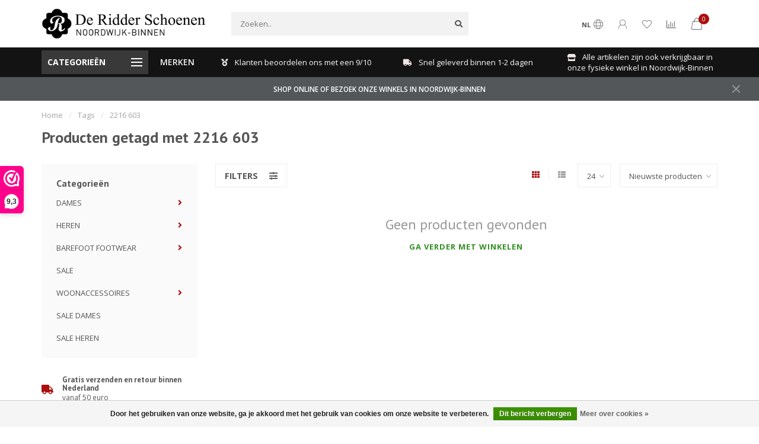

--- FILE ---
content_type: text/html;charset=utf-8
request_url: https://www.dr-schoenen.nl/tags/2216-603/
body_size: 12521
content:
<!DOCTYPE html>
<html lang="nl">
  <head>
    
    <!--
        
        Theme Nova | v1.5.3.06122201_1_1
        Theme designed and created by Dyvelopment - We are true e-commerce heroes!
        
        For custom Lightspeed eCom work like custom design or development,
        please contact us at www.dyvelopment.com

          _____                  _                                  _   
         |  __ \                | |                                | |  
         | |  | |_   ___   _____| | ___  _ __  _ __ ___   ___ _ __ | |_ 
         | |  | | | | \ \ / / _ \ |/ _ \| '_ \| '_ ` _ \ / _ \ '_ \| __|
         | |__| | |_| |\ V /  __/ | (_) | |_) | | | | | |  __/ | | | |_ 
         |_____/ \__, | \_/ \___|_|\___/| .__/|_| |_| |_|\___|_| |_|\__|
                  __/ |                 | |                             
                 |___/                  |_|                             
    -->
    
    <meta charset="utf-8"/>
<!-- [START] 'blocks/head.rain' -->
<!--

  (c) 2008-2026 Lightspeed Netherlands B.V.
  http://www.lightspeedhq.com
  Generated: 15-01-2026 @ 14:20:45

-->
<link rel="canonical" href="https://www.dr-schoenen.nl/tags/2216-603/"/>
<link rel="alternate" href="https://www.dr-schoenen.nl/index.rss" type="application/rss+xml" title="Nieuwe producten"/>
<link href="https://cdn.webshopapp.com/assets/cookielaw.css?2025-02-20" rel="stylesheet" type="text/css"/>
<meta name="robots" content="noodp,noydir"/>
<meta name="google-site-verification" content="x-4c1ohRJP6612kydCwXJvHv2lQtvrzONrnTAJ6WrFA"/>
<meta property="og:url" content="https://www.dr-schoenen.nl/tags/2216-603/?source=facebook"/>
<meta property="og:site_name" content="De Ridder schoenen"/>
<meta property="og:title" content="2216 603"/>
<meta property="og:description" content="De Ridder Schoenen is een unieke schoenwinkel, met een zeer uitbreid aanbod damesschoenen, herenschoenen en kinderschoenen van verschillende topmerken in het mi"/>
<script src="https://www.googletagmanager.com/gtag/js?id=AW-951684811"></script>
<script>
 window.dataLayer = window.dataLayer || [];
    function gtag(){dataLayer.push(arguments);}
    gtag('js', new Date());

    gtag('config', 'AW-951684811');
</script>
<script>
(function() {
                      var script = document.createElement('script');
                      script.async = true;
                      script.type = 'text/javascript';
                      script.src = 'https://s.kk-resources.com/leadtag.js';
                      document.head.appendChild(script);
                })();
</script>
<script>
597133615757911
</script>
<!--[if lt IE 9]>
<script src="https://cdn.webshopapp.com/assets/html5shiv.js?2025-02-20"></script>
<![endif]-->
<!-- [END] 'blocks/head.rain' -->
    
        	  	              	    	    	    	    	    	         
        <title>2216 603 - De Ridder schoenen</title>
    
    <meta name="description" content="De Ridder Schoenen is een unieke schoenwinkel, met een zeer uitbreid aanbod damesschoenen, herenschoenen en kinderschoenen van verschillende topmerken in het mi" />
    <meta name="keywords" content="2216, 603, schoenenwinkel, helena hart, rinascimento, zizo fashion, maicazz, kinderschoenen, kinderschoenenspeciaalzaak, pinocchio, hip kinderschoenen, red-rag kinderschoenen, shoesme kinderschoenen, para-mi broeken, rinascimento jurk, de ridder noor" />
    
        
    <meta http-equiv="X-UA-Compatible" content="IE=edge">
    <meta name="viewport" content="width=device-width, initial-scale=1.0, maximum-scale=1.0, user-scalable=0">
    <meta name="apple-mobile-web-app-capable" content="yes">
    <meta name="apple-mobile-web-app-status-bar-style" content="black">
    
        	        
		<link rel="preconnect" href="https://cdn.webshopapp.com/">
		<link rel="preconnect" href="https://assets.webshopapp.com">	
    		<link rel="preconnect" href="https://fonts.googleapis.com">
		<link rel="preconnect" href="https://fonts.gstatic.com" crossorigin>
		<link rel="dns-prefetch" href="https://fonts.googleapis.com">
		<link rel="dns-prefetch" href="https://fonts.gstatic.com" crossorigin>
    		<link rel="dns-prefetch" href="https://cdn.webshopapp.com/">
		<link rel="dns-prefetch" href="https://assets.webshopapp.com">	

    <link rel="shortcut icon" href="https://cdn.webshopapp.com/shops/265487/themes/183821/assets/favicon.ico?20250327194154" type="image/x-icon" />
    <script src="https://cdn.webshopapp.com/shops/265487/themes/183821/assets/jquery-1-12-4-min.js?20250327194154"></script>
    
    <script>!navigator.userAgent.match('MSIE 10.0;') || document.write('<script src="https://cdn.webshopapp.com/shops/265487/themes/183821/assets/proto-polyfill.js?20250327194154">\x3C/script>')</script>
    <script>if(navigator.userAgent.indexOf("MSIE ") > -1 || navigator.userAgent.indexOf("Trident/") > -1) { document.write('<script src="https://cdn.webshopapp.com/shops/265487/themes/183821/assets/intersection-observer-polyfill.js?20250327194154">\x3C/script>') }</script>
    
        <link href="//fonts.googleapis.com/css?family=Open%20Sans:400,300,600,700|PT%20Sans:300,400,600,700&amp;display=swap" rel="preload" as="style">
    <link href="//fonts.googleapis.com/css?family=Open%20Sans:400,300,600,700|PT%20Sans:300,400,600,700&amp;display=swap" rel="stylesheet">
        
    <link rel="preload" href="https://cdn.webshopapp.com/shops/265487/themes/183821/assets/fontawesome-5-min.css?20250327194154" as="style">
    <link rel="stylesheet" href="https://cdn.webshopapp.com/shops/265487/themes/183821/assets/fontawesome-5-min.css?20250327194154">
    
    <link rel="preload" href="https://cdn.webshopapp.com/shops/265487/themes/183821/assets/bootstrap-min.css?20250327194154" as="style">
    <link rel="stylesheet" href="https://cdn.webshopapp.com/shops/265487/themes/183821/assets/bootstrap-min.css?20250327194154">
    
    <link rel="preload" as="script" href="https://cdn.webshopapp.com/assets/gui.js?2025-02-20">
    <script src="https://cdn.webshopapp.com/assets/gui.js?2025-02-20"></script>
    
    <link rel="preload" as="script" href="https://cdn.webshopapp.com/assets/gui-responsive-2-0.js?2025-02-20">
    <script src="https://cdn.webshopapp.com/assets/gui-responsive-2-0.js?2025-02-20"></script>
    
        
    <link rel="preload" href="https://cdn.webshopapp.com/shops/265487/themes/183821/assets/style.css?20250327194154" as="style">
    <link rel="stylesheet" href="https://cdn.webshopapp.com/shops/265487/themes/183821/assets/style.css?20250327194154" />
    
    <!-- User defined styles -->
    <link rel="preload" href="https://cdn.webshopapp.com/shops/265487/themes/183821/assets/settings.css?20250327194154" as="style">
    <link rel="preload" href="https://cdn.webshopapp.com/shops/265487/themes/183821/assets/custom.css?20250327194154" as="style">
    <link rel="stylesheet" href="https://cdn.webshopapp.com/shops/265487/themes/183821/assets/settings.css?20250327194154" />
    <link rel="stylesheet" href="https://cdn.webshopapp.com/shops/265487/themes/183821/assets/custom.css?20250327194154" />
    
    <script>
   var productStorage = {};
   var theme = {};

  </script>    
    <link type="preload" src="https://cdn.webshopapp.com/shops/265487/themes/183821/assets/countdown-min.js?20250327194154" as="script">
    <link type="preload" src="https://cdn.webshopapp.com/shops/265487/themes/183821/assets/swiper-4-min.js?20250327194154" as="script">
    <link type="preload" src="https://cdn.webshopapp.com/shops/265487/themes/183821/assets/swiper-453.js?20250327194154" as="script">
    <link type="preload" src="https://cdn.webshopapp.com/shops/265487/themes/183821/assets/global.js?20250327194154" as="script">
    
            
      </head>
  <body class="layout-custom">
    <div class="body-content"><div class="overlay"><i class="fa fa-times"></i></div><header><div id="header-holder"><div class="container"><div id="header-content"><div class="header-left"><div class="categories-button small scroll scroll-nav hidden-sm hidden-xs hidden-xxs"><div class="nav-icon"><div class="bar1"></div><div class="bar3"></div><span>Menu</span></div></div><div id="mobilenav" class="categories-button small mobile visible-sm visible-xs visible-xxs"><div class="nav-icon"><div class="bar1"></div><div class="bar3"></div></div><span>Menu</span></div><span id="mobilesearch" class="visible-xxs visible-xs visible-sm"><a href="https://www.dr-schoenen.nl/"><i class="fa fa-search" aria-hidden="true"></i></a></span><a href="https://www.dr-schoenen.nl/" class="logo hidden-sm hidden-xs hidden-xxs"><img class="logo" src="https://cdn.webshopapp.com/shops/265487/themes/183821/assets/logo.png?20250327194154" alt="Shop nu in onze geheel vernieuwde webshop"></a></div><div class="header-center"><div class="search hidden-sm hidden-xs hidden-xxs"><form action="https://www.dr-schoenen.nl/search/" class="searchform" method="get"><div class="search-holder"><input type="text" class="searchbox" name="q" placeholder="Zoeken.." autocomplete="off"><i class="fa fa-search" aria-hidden="true"></i><i class="fa fa-times clearsearch" aria-hidden="true"></i></div></form><div class="searchcontent hidden-xs hidden-xxs"><div class="searchresults"></div><div class="more"><a href="#" class="search-viewall">Bekijk alle resultaten <span>(0)</span></a></div><div class="noresults">Geen producten gevonden</div></div></div><a href="https://www.dr-schoenen.nl/"><img class="logo hidden-lg hidden-md" src="https://cdn.webshopapp.com/shops/265487/themes/183821/assets/logo.png?20250327194154" alt="Shop nu in onze geheel vernieuwde webshop"></a></div><div class="header-right text-right"><div class="user-actions hidden-sm hidden-xs hidden-xxs"><a href="#" class="header-link" data-fancy="fancy-locale-holder" data-fancy-type="flyout" data-tooltip title="Taal & Valuta" data-placement="bottom"><span class="current-lang">NL</span><i class="nova-icon nova-icon-globe"></i></a><a href="https://www.dr-schoenen.nl/account/" class="account header-link" data-fancy="fancy-account-holder" data-tooltip title="Mijn account" data-placement="bottom"><!-- <img src="https://cdn.webshopapp.com/shops/265487/themes/183821/assets/icon-user.svg?20250327194154" alt="My account" class="icon"> --><i class="nova-icon nova-icon-user"></i></a><a href="https://www.dr-schoenen.nl/account/wishlist/" class="header-link" data-tooltip title="Verlanglijst" data-placement="bottom" data-fancy="fancy-account-holder"><i class="nova-icon nova-icon-heart"></i></a><a href="" class="header-link compare" data-fancy="fancy-compare-holder" data-fancy-type="flyout" data-tooltip title="Vergelijk" data-placement="bottom"><i class="nova-icon nova-icon-chart"></i></a><div class="fancy-box flyout fancy-compare-holder"><div class="fancy-compare"><div class="row"><div class="col-md-12"><h4>Vergelijk producten</h4></div><div class="col-md-12"><p>U heeft nog geen producten toegevoegd.</p></div></div></div></div><div class="fancy-box flyout fancy-locale-holder"><div class="fancy-locale"><div class=""><label for="">Kies uw taal</label><div class="flex-container middle"><div class="flex-col"><span class="flags nl"></span></div><div class="flex-col flex-grow-1"><select id="" class="fancy-select" onchange="document.location=this.options[this.selectedIndex].getAttribute('data-url')"><option lang="nl" title="Nederlands" data-url="https://www.dr-schoenen.nl/go/category/" selected="selected">Nederlands</option></select></div></div></div><div class="margin-top-half"><label for="">Kies uw valuta</label><div class="flex-container middle"><div class="flex-col"><span><strong>€</strong></span></div><div class="flex-col flex-grow-1"><select id="" class="fancy-select" onchange="document.location=this.options[this.selectedIndex].getAttribute('data-url')"><option data-url="https://www.dr-schoenen.nl/session/currency/eur/" selected="selected">EUR</option></select></div></div></div></div></div></div><a href="https://www.dr-schoenen.nl/cart/" class="cart header-link" data-fancy="fancy-cart-holder"><div class="cart-icon"><i class="nova-icon nova-icon-shopping-bag"></i><span id="qty" class="highlight-bg cart-total-qty shopping-bag">0</span></div></a></div></div></div></div><div class="cf"></div><div class="subheader-holder"><div class="container"><div class="subheader"><nav class="subheader-nav hidden-sm hidden-xs hidden-xxs"><div class="categories-button main">
          Categorieën
          <div class="nav-icon"><div class="bar1"></div><div class="bar2"></div><div class="bar3"></div></div></div><div class="nav-main-holder"><ul class="nav-main"><li class="nav-main-item"><a href="https://www.dr-schoenen.nl/dames/" class="nav-main-item-name has-subs"><img src="https://cdn.webshopapp.com/shops/265487/files/345842093/35x35x1/image.jpg">
                                            DAMES
            </a><ul class="nav-main-sub fixed-width level-1"><li class="nav-main-item category-title"><h5>DAMES</h5></li><li class="nav-main-item"><a href="https://www.dr-schoenen.nl/dames/dames-schoenen/" class="nav-sub-item-name has-subs">
              			DAMES SCHOENEN
            			</a><ul class="nav-main-sub fixed-width level-2"><li class="nav-main-item category-title"><h5>DAMES SCHOENEN</h5></li><li class="nav-main-item"><a href="https://www.dr-schoenen.nl/dames/dames-schoenen/lange-laarzen/" class="nav-sub-item-name">
                        lange laarzen
                      </a></li><li class="nav-main-item"><a href="https://www.dr-schoenen.nl/dames/dames-schoenen/korte-laarzen/" class="nav-sub-item-name">
                        korte laarzen
                      </a></li><li class="nav-main-item"><a href="https://www.dr-schoenen.nl/dames/dames-schoenen/sneakers/" class="nav-sub-item-name">
                        sneakers
                      </a></li><li class="nav-main-item"><a href="https://www.dr-schoenen.nl/dames/dames-schoenen/sandalen/" class="nav-sub-item-name">
                        sandalen
                      </a></li><li class="nav-main-item"><a href="https://www.dr-schoenen.nl/dames/dames-schoenen/slippers/" class="nav-sub-item-name">
                        slippers
                      </a></li><li class="nav-main-item"><a href="https://www.dr-schoenen.nl/dames/dames-schoenen/pumps/" class="nav-sub-item-name">
                        pumps
                      </a></li><li class="nav-main-item"><a href="https://www.dr-schoenen.nl/dames/dames-schoenen/instappers/" class="nav-sub-item-name">
                        instappers
                      </a></li><li class="nav-main-item"><a href="https://www.dr-schoenen.nl/dames/dames-schoenen/veterlaars/" class="nav-sub-item-name">
                        veterlaars
                      </a></li><li class="nav-main-item"><a href="https://www.dr-schoenen.nl/dames/dames-schoenen/pantoffels/" class="nav-sub-item-name">
                        pantoffels
                      </a></li><li class="nav-main-item"><a href="https://www.dr-schoenen.nl/dames/dames-schoenen/half-hoge-veterschoen/" class="nav-sub-item-name">
                        half hoge veterschoen
                      </a></li><li class="nav-main-item"><a href="https://www.dr-schoenen.nl/dames/dames-schoenen/lage-veterschoen/" class="nav-sub-item-name">
                        lage veterschoen
                      </a></li><li class="nav-main-item"><a href="https://www.dr-schoenen.nl/dames/dames-schoenen/lage-klittebandschoen/" class="nav-sub-item-name">
                        Lage klittebandschoen
                      </a></li></ul></li><li class="nav-main-item"><a href="https://www.dr-schoenen.nl/dames/dames-kleding/" class="nav-sub-item-name has-subs">
              			DAMES KLEDING
            			</a><ul class="nav-main-sub fixed-width level-2"><li class="nav-main-item category-title"><h5>DAMES KLEDING</h5></li><li class="nav-main-item"><a href="https://www.dr-schoenen.nl/dames/dames-kleding/broeken/" class="nav-sub-item-name">
                        broeken
                      </a></li><li class="nav-main-item"><a href="https://www.dr-schoenen.nl/dames/dames-kleding/jassen/" class="nav-sub-item-name">
                        jassen
                      </a></li><li class="nav-main-item"><a href="https://www.dr-schoenen.nl/dames/dames-kleding/blouses-en-tunieken/" class="nav-sub-item-name">
                        blouses en tunieken
                      </a></li><li class="nav-main-item"><a href="https://www.dr-schoenen.nl/dames/dames-kleding/jurken/" class="nav-sub-item-name">
                        jurken
                      </a></li><li class="nav-main-item"><a href="https://www.dr-schoenen.nl/dames/dames-kleding/blazers/" class="nav-sub-item-name">
                        blazers
                      </a></li><li class="nav-main-item"><a href="https://www.dr-schoenen.nl/dames/dames-kleding/tops-en-shirts/" class="nav-sub-item-name">
                        tops en shirts
                      </a></li><li class="nav-main-item"><a href="https://www.dr-schoenen.nl/dames/dames-kleding/rokken/" class="nav-sub-item-name">
                        rokken
                      </a></li><li class="nav-main-item"><a href="https://www.dr-schoenen.nl/dames/dames-kleding/jumpsuits/" class="nav-sub-item-name">
                        jumpsuits
                      </a></li><li class="nav-main-item"><a href="https://www.dr-schoenen.nl/dames/dames-kleding/vesten/" class="nav-sub-item-name">
                        vesten
                      </a></li><li class="nav-main-item"><a href="https://www.dr-schoenen.nl/dames/dames-kleding/truien/" class="nav-sub-item-name">
                        truien
                      </a></li></ul></li></ul></li><li class="nav-main-item"><a href="https://www.dr-schoenen.nl/heren/" class="nav-main-item-name has-subs"><img src="https://cdn.webshopapp.com/shops/265487/files/345842240/35x35x1/image.jpg">
                                            HEREN
            </a><ul class="nav-main-sub fixed-width level-1"><li class="nav-main-item category-title"><h5>HEREN</h5></li><li class="nav-main-item"><a href="https://www.dr-schoenen.nl/heren/heren-kleding/" class="nav-sub-item-name has-subs">
              			HEREN KLEDING
            			</a><ul class="nav-main-sub fixed-width level-2"><li class="nav-main-item category-title"><h5>HEREN KLEDING</h5></li><li class="nav-main-item"><a href="https://www.dr-schoenen.nl/heren/heren-kleding/broeken/" class="nav-sub-item-name">
                        Broeken
                      </a></li><li class="nav-main-item"><a href="https://www.dr-schoenen.nl/heren/heren-kleding/t-shirts/" class="nav-sub-item-name">
                        T-shirts
                      </a></li><li class="nav-main-item"><a href="https://www.dr-schoenen.nl/heren/heren-kleding/overhemden/" class="nav-sub-item-name">
                        Overhemden
                      </a></li><li class="nav-main-item"><a href="https://www.dr-schoenen.nl/heren/heren-kleding/truien-vesten/" class="nav-sub-item-name">
                        Truien &amp; Vesten
                      </a></li><li class="nav-main-item"><a href="https://www.dr-schoenen.nl/heren/heren-kleding/korte-broeken/" class="nav-sub-item-name">
                        korte Broeken
                      </a></li><li class="nav-main-item"><a href="https://www.dr-schoenen.nl/heren/heren-kleding/jassen/" class="nav-sub-item-name">
                        Jassen
                      </a></li><li class="nav-main-item"><a href="https://www.dr-schoenen.nl/heren/heren-kleding/accessoires/" class="nav-sub-item-name">
                        Accessoires
                      </a></li></ul></li><li class="nav-main-item"><a href="https://www.dr-schoenen.nl/heren/heren-schoenen/" class="nav-sub-item-name has-subs">
              			HEREN SCHOENEN
            			</a><ul class="nav-main-sub fixed-width level-2"><li class="nav-main-item category-title"><h5>HEREN SCHOENEN</h5></li><li class="nav-main-item"><a href="https://www.dr-schoenen.nl/heren/heren-schoenen/nette-schoenen/" class="nav-sub-item-name">
                        nette schoenen
                      </a></li><li class="nav-main-item"><a href="https://www.dr-schoenen.nl/heren/heren-schoenen/instappers/" class="nav-sub-item-name">
                        instappers
                      </a></li><li class="nav-main-item"><a href="https://www.dr-schoenen.nl/heren/heren-schoenen/pantoffels/" class="nav-sub-item-name">
                        pantoffels
                      </a></li><li class="nav-main-item"><a href="https://www.dr-schoenen.nl/heren/heren-schoenen/slippers/" class="nav-sub-item-name">
                        slippers
                      </a></li><li class="nav-main-item"><a href="https://www.dr-schoenen.nl/heren/heren-schoenen/sandalen/" class="nav-sub-item-name">
                        sandalen
                      </a></li><li class="nav-main-item"><a href="https://www.dr-schoenen.nl/heren/heren-schoenen/sneakers/" class="nav-sub-item-name">
                        sneakers
                      </a></li><li class="nav-main-item"><a href="https://www.dr-schoenen.nl/heren/heren-schoenen/werkschoenen/" class="nav-sub-item-name">
                        werkschoenen
                      </a><ul class="nav-main-sub fixed-width level-3"><li class="nav-main-item category-title"><h5>werkschoenen</h5></li><li class="nav-main-item"><a href="https://www.dr-schoenen.nl/heren/heren-schoenen/werkschoenen/wandelschoen/" class="nav-sub-item-name">
                            Wandelschoen
                          </a></li></ul></li><li class="nav-main-item"><a href="https://www.dr-schoenen.nl/heren/heren-schoenen/halfhoge-veterschoen/" class="nav-sub-item-name">
                        halfhoge veterschoen
                      </a></li><li class="nav-main-item"><a href="https://www.dr-schoenen.nl/heren/heren-schoenen/klittenband-schoen/" class="nav-sub-item-name">
                        klittenband schoen
                      </a></li><li class="nav-main-item"><a href="https://www.dr-schoenen.nl/heren/heren-schoenen/halfhoge-laars/" class="nav-sub-item-name">
                        Halfhoge laars
                      </a></li><li class="nav-main-item"><a href="https://www.dr-schoenen.nl/heren/heren-schoenen/veterschoen/" class="nav-sub-item-name">
                        veterschoen
                      </a></li></ul></li></ul></li><li class="nav-main-item"><a href="https://www.dr-schoenen.nl/barefoot-footwear/" class="nav-main-item-name has-subs"><img src="https://cdn.webshopapp.com/shops/265487/files/345802565/35x35x1/image.jpg">
                                            BAREFOOT FOOTWEAR
            </a><ul class="nav-main-sub fixed-width level-1"><li class="nav-main-item category-title"><h5>BAREFOOT FOOTWEAR</h5></li><li class="nav-main-item"><a href="https://www.dr-schoenen.nl/barefoot-footwear/dames/" class="nav-sub-item-name">
              			Dames
            			</a></li><li class="nav-main-item"><a href="https://www.dr-schoenen.nl/barefoot-footwear/heren/" class="nav-sub-item-name">
              			Heren
            			</a></li></ul></li><li class="nav-main-item"><a href="https://www.dr-schoenen.nl/sale/" class="nav-main-item-name"><img src="https://cdn.webshopapp.com/shops/265487/files/439946106/35x35x1/image.jpg">
                                            SALE
            </a></li><li class="nav-main-item"><a href="https://www.dr-schoenen.nl/woonaccessoires/" class="nav-main-item-name has-subs"><img src="https://cdn.webshopapp.com/shops/265487/files/440848658/35x35x1/image.jpg">
                                            WOONACCESSOIRES
            </a><ul class="nav-main-sub fixed-width level-1"><li class="nav-main-item category-title"><h5>WOONACCESSOIRES</h5></li><li class="nav-main-item"><a href="https://www.dr-schoenen.nl/woonaccessoires/vazen-en-potten/" class="nav-sub-item-name">
              			Vazen en potten
            			</a></li><li class="nav-main-item"><a href="https://www.dr-schoenen.nl/woonaccessoires/kaarsen/" class="nav-sub-item-name">
              			Kaarsen
            			</a></li><li class="nav-main-item"><a href="https://www.dr-schoenen.nl/woonaccessoires/lampen/" class="nav-sub-item-name">
              			Lampen
            			</a></li><li class="nav-main-item"><a href="https://www.dr-schoenen.nl/woonaccessoires/decoratie/" class="nav-sub-item-name">
              			Decoratie
            			</a></li><li class="nav-main-item"><a href="https://www.dr-schoenen.nl/woonaccessoires/beeldjes/" class="nav-sub-item-name">
              			Beeldjes
            			</a></li><li class="nav-main-item"><a href="https://www.dr-schoenen.nl/woonaccessoires/kaarsenstandaard-kandelaars/" class="nav-sub-item-name">
              			Kaarsenstandaard - Kandelaars
            			</a></li><li class="nav-main-item"><a href="https://www.dr-schoenen.nl/woonaccessoires/posters/" class="nav-sub-item-name">
              			Posters
            			</a></li><li class="nav-main-item"><a href="https://www.dr-schoenen.nl/woonaccessoires/fotolijsten/" class="nav-sub-item-name">
              			Fotolijsten
            			</a></li><li class="nav-main-item"><a href="https://www.dr-schoenen.nl/woonaccessoires/planten/" class="nav-sub-item-name">
              			Planten
            			</a></li></ul></li><li class="nav-main-item"><a href="https://www.dr-schoenen.nl/sale-dames/" class="nav-main-item-name"><img src="https://cdn.webshopapp.com/shops/265487/files/444122859/35x35x1/image.jpg">
                                            SALE DAMES
            </a></li><li class="nav-main-item"><a href="https://www.dr-schoenen.nl/sale-heren/" class="nav-main-item-name"><img src="https://cdn.webshopapp.com/shops/265487/files/444122869/35x35x1/image.jpg">
                                            SALE HEREN
            </a></li></ul></div></nav><div class="subheader-links hidden-sm hidden-xs hidden-xxs"><a href="https://www.dr-schoenen.nl/brands/" target="">MERKEN</a></div><div class="subheader-usps"><div class="usps-slider-holder" style="width:100%;"><div class="swiper-container usps-header with-header"><div class="swiper-wrapper"><div class="swiper-slide usp-block"><div><i class="fas fa-truck"></i> Gratis verzenden en retour binnen Nederland
          </div></div><div class="swiper-slide usp-block"><div><i class="fas fa-medal"></i> Klanten beoordelen ons met een 9/10
          </div></div><div class="swiper-slide usp-block"><div><i class="fas fa-truck"></i> Snel  geleverd binnen 1-2 dagen
          </div></div><div class="swiper-slide usp-block"><div><i class="fas fa-store"></i> Alle artikelen zijn ook verkrijgbaar in onze fysieke winkel in Noordwijk-Binnen
          </div></div></div></div></div></div></div></div></div><div class="subnav-dimmed"></div><div id="notification" >
  SHOP ONLINE OF BEZOEK ONZE WINKELS IN NOORDWIJK-BINNEN  <div class="x x-small" id="close-notification"></div></div></header><div class="breadcrumbs"><div class="container"><div class="row"><div class="col-md-12"><a href="https://www.dr-schoenen.nl/" title="Home">Home</a><span><span class="seperator">/</span><a href="https://www.dr-schoenen.nl/tags/"><span>Tags</span></a></span><span><span class="seperator">/</span><a href="https://www.dr-schoenen.nl/tags/2216-603/"><span>2216 603</span></a></span></div></div></div></div><div id="collection-container" class="container collection"><div class="row "><div class="col-md-12"><h1 class="page-title">Producten getagd met 2216 603</h1></div></div><div class="row"><div class="col-md-3 sidebar hidden-sm hidden-xs hidden-xxs"><div class="sidebar-cats rowmargin hidden-sm hidden-xs hidden-xxs "><h4>Categorieën</h4><ul class="sub0"><li><div class="main-cat"><a href="https://www.dr-schoenen.nl/dames/">DAMES</a><span class="open-sub"></span></div><ul class="sub1"><li class=""><div class="main-cat"><a href="https://www.dr-schoenen.nl/dames/dames-schoenen/">DAMES SCHOENEN <span class="count">(1496)</span></a><span class="open-sub"></span></div><ul class="sub2"><li><div class="main-cat"><a href="https://www.dr-schoenen.nl/dames/dames-schoenen/lange-laarzen/">lange laarzen</a></div></li><li><div class="main-cat"><a href="https://www.dr-schoenen.nl/dames/dames-schoenen/korte-laarzen/">korte laarzen</a></div></li><li><div class="main-cat"><a href="https://www.dr-schoenen.nl/dames/dames-schoenen/sneakers/">sneakers</a></div></li><li><div class="main-cat"><a href="https://www.dr-schoenen.nl/dames/dames-schoenen/sandalen/">sandalen</a></div></li><li><div class="main-cat"><a href="https://www.dr-schoenen.nl/dames/dames-schoenen/slippers/">slippers</a></div></li><li><div class="main-cat"><a href="https://www.dr-schoenen.nl/dames/dames-schoenen/pumps/">pumps</a></div></li><li><div class="main-cat"><a href="https://www.dr-schoenen.nl/dames/dames-schoenen/instappers/">instappers</a></div></li><li><div class="main-cat"><a href="https://www.dr-schoenen.nl/dames/dames-schoenen/veterlaars/">veterlaars</a></div></li><li><div class="main-cat"><a href="https://www.dr-schoenen.nl/dames/dames-schoenen/pantoffels/">pantoffels</a></div></li><li><div class="main-cat"><a href="https://www.dr-schoenen.nl/dames/dames-schoenen/half-hoge-veterschoen/">half hoge veterschoen</a></div></li><li><div class="main-cat"><a href="https://www.dr-schoenen.nl/dames/dames-schoenen/lage-veterschoen/">lage veterschoen</a></div></li><li><div class="main-cat"><a href="https://www.dr-schoenen.nl/dames/dames-schoenen/lage-klittebandschoen/">Lage klittebandschoen</a></div></li></ul></li><li class=""><div class="main-cat"><a href="https://www.dr-schoenen.nl/dames/dames-kleding/">DAMES KLEDING <span class="count">(1239)</span></a><span class="open-sub"></span></div><ul class="sub2"><li><div class="main-cat"><a href="https://www.dr-schoenen.nl/dames/dames-kleding/broeken/">broeken</a></div></li><li><div class="main-cat"><a href="https://www.dr-schoenen.nl/dames/dames-kleding/jassen/">jassen</a></div></li><li><div class="main-cat"><a href="https://www.dr-schoenen.nl/dames/dames-kleding/blouses-en-tunieken/">blouses en tunieken</a></div></li><li><div class="main-cat"><a href="https://www.dr-schoenen.nl/dames/dames-kleding/jurken/">jurken</a></div></li><li><div class="main-cat"><a href="https://www.dr-schoenen.nl/dames/dames-kleding/blazers/">blazers</a></div></li><li><div class="main-cat"><a href="https://www.dr-schoenen.nl/dames/dames-kleding/tops-en-shirts/">tops en shirts</a></div></li><li><div class="main-cat"><a href="https://www.dr-schoenen.nl/dames/dames-kleding/rokken/">rokken</a></div></li><li><div class="main-cat"><a href="https://www.dr-schoenen.nl/dames/dames-kleding/jumpsuits/">jumpsuits</a></div></li><li><div class="main-cat"><a href="https://www.dr-schoenen.nl/dames/dames-kleding/vesten/">vesten</a></div></li><li><div class="main-cat"><a href="https://www.dr-schoenen.nl/dames/dames-kleding/truien/">truien</a></div></li></ul></li></ul></li><li><div class="main-cat"><a href="https://www.dr-schoenen.nl/heren/">HEREN</a><span class="open-sub"></span></div><ul class="sub1"><li class=""><div class="main-cat"><a href="https://www.dr-schoenen.nl/heren/heren-kleding/">HEREN KLEDING <span class="count">(1050)</span></a><span class="open-sub"></span></div><ul class="sub2"><li><div class="main-cat"><a href="https://www.dr-schoenen.nl/heren/heren-kleding/broeken/">Broeken</a></div></li><li><div class="main-cat"><a href="https://www.dr-schoenen.nl/heren/heren-kleding/t-shirts/">T-shirts</a></div></li><li><div class="main-cat"><a href="https://www.dr-schoenen.nl/heren/heren-kleding/overhemden/">Overhemden</a></div></li><li><div class="main-cat"><a href="https://www.dr-schoenen.nl/heren/heren-kleding/truien-vesten/">Truien &amp; Vesten</a></div></li><li><div class="main-cat"><a href="https://www.dr-schoenen.nl/heren/heren-kleding/korte-broeken/">korte Broeken</a></div></li><li><div class="main-cat"><a href="https://www.dr-schoenen.nl/heren/heren-kleding/jassen/">Jassen</a></div></li><li><div class="main-cat"><a href="https://www.dr-schoenen.nl/heren/heren-kleding/accessoires/">Accessoires</a></div></li></ul></li><li class=""><div class="main-cat"><a href="https://www.dr-schoenen.nl/heren/heren-schoenen/">HEREN SCHOENEN <span class="count">(562)</span></a><span class="open-sub"></span></div><ul class="sub2"><li><div class="main-cat"><a href="https://www.dr-schoenen.nl/heren/heren-schoenen/nette-schoenen/">nette schoenen</a></div></li><li><div class="main-cat"><a href="https://www.dr-schoenen.nl/heren/heren-schoenen/instappers/">instappers</a></div></li><li><div class="main-cat"><a href="https://www.dr-schoenen.nl/heren/heren-schoenen/pantoffels/">pantoffels</a></div></li><li><div class="main-cat"><a href="https://www.dr-schoenen.nl/heren/heren-schoenen/slippers/">slippers</a></div></li><li><div class="main-cat"><a href="https://www.dr-schoenen.nl/heren/heren-schoenen/sandalen/">sandalen</a></div></li><li><div class="main-cat"><a href="https://www.dr-schoenen.nl/heren/heren-schoenen/sneakers/">sneakers</a></div></li><li><div class="main-cat"><a href="https://www.dr-schoenen.nl/heren/heren-schoenen/werkschoenen/">werkschoenen</a><span class="open-sub"></span></div><ul class="sub3"><li><div class="main-cat"><a href="https://www.dr-schoenen.nl/heren/heren-schoenen/werkschoenen/wandelschoen/">Wandelschoen</a></div></li></ul></li><li><div class="main-cat"><a href="https://www.dr-schoenen.nl/heren/heren-schoenen/halfhoge-veterschoen/">halfhoge veterschoen</a></div></li><li><div class="main-cat"><a href="https://www.dr-schoenen.nl/heren/heren-schoenen/klittenband-schoen/">klittenband schoen</a></div></li><li><div class="main-cat"><a href="https://www.dr-schoenen.nl/heren/heren-schoenen/halfhoge-laars/">Halfhoge laars</a></div></li><li><div class="main-cat"><a href="https://www.dr-schoenen.nl/heren/heren-schoenen/veterschoen/">veterschoen</a></div></li></ul></li></ul></li><li><div class="main-cat"><a href="https://www.dr-schoenen.nl/barefoot-footwear/">BAREFOOT FOOTWEAR</a><span class="open-sub"></span></div><ul class="sub1"><li class=" nosubs"><div class="main-cat"><a href="https://www.dr-schoenen.nl/barefoot-footwear/dames/">Dames <span class="count">(18)</span></a></div></li><li class=" nosubs"><div class="main-cat"><a href="https://www.dr-schoenen.nl/barefoot-footwear/heren/">Heren <span class="count">(11)</span></a></div></li></ul></li><li><div class="main-cat"><a href="https://www.dr-schoenen.nl/sale/">SALE</a></div></li><li><div class="main-cat"><a href="https://www.dr-schoenen.nl/woonaccessoires/">WOONACCESSOIRES</a><span class="open-sub"></span></div><ul class="sub1"><li class=" nosubs"><div class="main-cat"><a href="https://www.dr-schoenen.nl/woonaccessoires/vazen-en-potten/">Vazen en potten <span class="count">(35)</span></a></div></li><li class=" nosubs"><div class="main-cat"><a href="https://www.dr-schoenen.nl/woonaccessoires/kaarsen/">Kaarsen <span class="count">(10)</span></a></div></li><li class=" nosubs"><div class="main-cat"><a href="https://www.dr-schoenen.nl/woonaccessoires/lampen/">Lampen <span class="count">(3)</span></a></div></li><li class=" nosubs"><div class="main-cat"><a href="https://www.dr-schoenen.nl/woonaccessoires/decoratie/">Decoratie <span class="count">(7)</span></a></div></li><li class=" nosubs"><div class="main-cat"><a href="https://www.dr-schoenen.nl/woonaccessoires/beeldjes/">Beeldjes <span class="count">(11)</span></a></div></li><li class=" nosubs"><div class="main-cat"><a href="https://www.dr-schoenen.nl/woonaccessoires/kaarsenstandaard-kandelaars/">Kaarsenstandaard - Kandelaars <span class="count">(14)</span></a></div></li><li class=" nosubs"><div class="main-cat"><a href="https://www.dr-schoenen.nl/woonaccessoires/posters/">Posters <span class="count">(0)</span></a></div></li><li class=" nosubs"><div class="main-cat"><a href="https://www.dr-schoenen.nl/woonaccessoires/fotolijsten/">Fotolijsten <span class="count">(1)</span></a></div></li><li class=" nosubs"><div class="main-cat"><a href="https://www.dr-schoenen.nl/woonaccessoires/planten/">Planten <span class="count">(1)</span></a></div></li></ul></li><li><div class="main-cat"><a href="https://www.dr-schoenen.nl/sale-dames/">SALE DAMES</a></div></li><li><div class="main-cat"><a href="https://www.dr-schoenen.nl/sale-heren/">SALE HEREN</a></div></li></ul></div><div class="sidebar-usps rowmargin hidden-sm hidden-xs hidden-xxs"><ul><li><i class="fas fa-truck"></i><h4>Gratis verzenden en retour binnen Nederland</h4> vanaf 50 euro</li><li><i class="fas fa-medal"></i><h4>Klanten beoordelen ons met een 9/10</h4> Webwinkelkeur</li><li><i class="fas fa-truck"></i><h4>Snel  geleverd binnen 1-2 dagen</h4></li><li><i class="fas fa-store"></i><h4>Fysieke winkel in Noordwijk-binnen ZH</h4></li></ul></div></div><div class="col-md-9"><div class="row"></div><div class="row"><div class="col-md-12 margin-top"><div class="custom-filters-holder"><div class=""><span class="filter-toggle hidden-xxs hidden-xs hidden-sm" data-fancy="fancy-filters-holder">
                Filters <i class="fas fa-sliders-h"></i></span><form id="sort_filters" class="filters-top"><a href="https://www.dr-schoenen.nl/tags/2216-603/" class="active"><i class="fa fa-th"></i></a><a href="https://www.dr-schoenen.nl/tags/2216-603/?mode=list" class=""><i class="fa fa-th-list"></i></a><input type="hidden" name="sort" value="newest" /><input type="hidden" name="brand" value="0" /><input type="hidden" name="mode" value="grid" /><input type="hidden" name="sort" value="newest" /><input type="hidden" name="max" value="5" id="custom_filter_form_max" /><input type="hidden" name="min" value="0" id="custom_filter_form_min" /><select name="limit" onchange="$('#sort_filters').submit();" class="fancy-select"><option value="24">24</option><option value="6">6</option><option value="12">12</option><option value="36">36</option><option value="72">72</option></select><select name="sort" onchange="$('#sort_filters').submit();" id="xxaa" class="fancy-select"><option value="popular">Meest bekeken</option><option value="newest" selected="selected">Nieuwste producten</option><option value="lowest">Laagste prijs</option><option value="highest">Hoogste prijs</option><option value="asc">Naam oplopend</option><option value="desc">Naam aflopend</option></select></form></div><div class="custom-filters-selected"></div></div></div></div><div class="no-items text-center" style="padding:50px 0;"><h3>Geen producten gevonden</h3><a href="https://www.dr-schoenen.nl/" class="button-txt">Ga verder met winkelen</a></div></div></div></div><script>
    $(function(){
    $(".collection-filter-price").slider(
    {
      range: true,
      min: 0,
      max: 5,
      values: [0, 5],
      step: 1,
      slide: function( event, ui)
      {
        $('.price-filter-range .min span').html(ui.values[0]);
        $('.price-filter-range .max span').html(ui.values[1]);
        
        $('.custom_filter_form_min, #price_filter_form_min').val(ui.values[0]);
        $('.custom_filter_form_max, #price_filter_form_max').val(ui.values[1]);
      },
      stop: function(event, ui)
      {
        //$('#custom_filter_form').submit();
        $(this).closest('form').submit();
      }
    });
    
  });
</script><!-- [START] 'blocks/body.rain' --><script>
(function () {
  var s = document.createElement('script');
  s.type = 'text/javascript';
  s.async = true;
  s.src = 'https://www.dr-schoenen.nl/services/stats/pageview.js';
  ( document.getElementsByTagName('head')[0] || document.getElementsByTagName('body')[0] ).appendChild(s);
})();
</script><script>
    !function(f,b,e,v,n,t,s)
    {if(f.fbq)return;n=f.fbq=function(){n.callMethod?
        n.callMethod.apply(n,arguments):n.queue.push(arguments)};
        if(!f._fbq)f._fbq=n;n.push=n;n.loaded=!0;n.version='2.0';
        n.queue=[];t=b.createElement(e);t.async=!0;
        t.src=v;s=b.getElementsByTagName(e)[0];
        s.parentNode.insertBefore(t,s)}(window, document,'script',
        'https://connect.facebook.net/en_US/fbevents.js');
    $(document).ready(function (){
        fbq('init', '597133615757911');
                fbq('track', 'PageView', []);
            });
</script><noscript><img height="1" width="1" style="display:none" src="https://www.facebook.com/tr?id=597133615757911&ev=PageView&noscript=1"
    /></noscript><a href="https://www.webwinkelkeur.nl/webshop/De-Ridder-Schoenen_1206781" class="webwinkelkeurPopup" title="Keurmerk webwinkel" target="_blank"><img src="https://dashboard.webwinkelkeur.nl/banners/7/1206781" alt="Keurmerk webwinkel" title="Keurmerk webwinkel"></a><script async="true" type="text/javascript" src="https://s.kk-resources.com/leadtag.js" ></script><script src="https://partner-cdn.shoparize.com/js/shoparize.js" defer="defer"></script><script>
             window.addEventListener('load', function () {
                      SHOPARIZE_API().init(1435);
                });
</script><script>
(function () {
  var s = document.createElement('script');
  s.type = 'text/javascript';
  s.async = true;
  s.src = 'https://dashboard.webwinkelkeur.nl/webshops/sidebar.js?id=1206781';
  ( document.getElementsByTagName('head')[0] || document.getElementsByTagName('body')[0] ).appendChild(s);
})();
</script><div class="wsa-cookielaw">
      Door het gebruiken van onze website, ga je akkoord met het gebruik van cookies om onze website te verbeteren.
    <a href="https://www.dr-schoenen.nl/cookielaw/optIn/" class="wsa-cookielaw-button wsa-cookielaw-button-green" rel="nofollow" title="Dit bericht verbergen">Dit bericht verbergen</a><a href="https://www.dr-schoenen.nl/service/privacy-policy/" class="wsa-cookielaw-link" rel="nofollow" title="Meer over cookies">Meer over cookies &raquo;</a></div><!-- [END] 'blocks/body.rain' --><div class="newsletter gray-bg"><h3><i class="fa fa-paper-plane" aria-hidden="true"></i> Abonneer je op onze nieuwsbrief
        </h3><div class="newsletter-sub">Blijf op de hoogte over onze laatste acties</div><form action="https://www.dr-schoenen.nl/account/newsletter/" method="post" id="form-newsletter"><input type="hidden" name="key" value="c05884e70c4f0726ab386a38f8b6fa26" /><div class="input"><input type="email" name="email" id="emailaddress" value="" placeholder="E-mailadres" /></div><span class="submit button-bg" onclick="$('#form-newsletter').submit();"><i class="fa fa-envelope"></i> Abonneer</span></form></div><footer class=""><div class="container footer"><div class="row"><div class="col-md-3 col-sm-6 company-info rowmargin p-compact"><h3>De Ridder schoenen</h3><p class="info"><i class="fas fa-map-marker-alt"></i> Kerkstraat 32<br>
          2201KM<br>
          Noordwijk-Binnen ZH
        </p><p class="info"><i class="fa fa-phone"></i> 071-3624478</p><p class="info"><i class="fab fa-whatsapp"></i> 0617906318</p><p class="info"><i class="fa fa-envelope"></i><a href="/cdn-cgi/l/email-protection#a9ceccccdbdd87cdcc87dbc0cdcdccdbe9c1c6ddc4c8c0c587cac6c4"><span class="__cf_email__" data-cfemail="482f2d2d3a3c662c2d663a212c2c2d3a0820273c25292124662b2725">[email&#160;protected]</span></a></p><div class="socials"><ul><li><a href="https://www.facebook.com/DeRidderFashion" target="_blank" class="social-fb"><i class="fab fa-facebook-f"></i></a></li><li><a href="https://www.twitter.com/" target="_blank" class="social-twitter"><i class="fab fa-twitter" aria-hidden="true"></i></a></li><li><a href="https://www.instagram.com/" target="_blank" class="social-insta"><i class="fab fa-instagram" aria-hidden="true"></i></a></li><li><a href="https://www.pinterest.com/" target="_blank" class="social-pinterest"><i class="fab fa-pinterest-p" aria-hidden="true"></i></a></li><li><a href="https://www.dr-schoenen.nl/index.rss" target="_blank" class="social-rss"><i class="fa fa-rss" aria-hidden="true"></i></a></li></ul></div></div><div class="col-md-3 col-sm-6 widget rowmargin"></div><div class="visible-sm"><div class="cf"></div></div><div class="col-md-3 col-sm-6 rowmargin"><h3>Informatie</h3><ul><li><a href="https://www.dr-schoenen.nl/service/over-ons/" title="Over ons">Over ons</a></li><li><a href="https://www.dr-schoenen.nl/service/about/" title="Bedrijfsgegevens">Bedrijfsgegevens</a></li><li><a href="https://www.dr-schoenen.nl/service/general-terms-conditions/" title="Algemene voorwaarden ">Algemene voorwaarden </a></li><li><a href="https://www.dr-schoenen.nl/service/privacy-policy/" title="Privacy Policy">Privacy Policy</a></li><li><a href="https://www.dr-schoenen.nl/service/shipping-returns/" title="Verzenden &amp; retourneren">Verzenden &amp; retourneren</a></li><li><a href="https://www.dr-schoenen.nl/service/" title="Klantenservice">Klantenservice</a></li><li><a href="https://www.dr-schoenen.nl/sitemap/" title="Garantie &amp; Klachten">Garantie &amp; Klachten</a></li><li><a href="https://www.dr-schoenen.nl/service/openingstijden/" title="Openingstijden">Openingstijden</a></li><li><a href="https://www.dr-schoenen.nl/service/stores/" title="Onze winkels">Onze winkels</a></li></ul></div><div class="col-md-3 col-sm-6 rowmargin"><h3>Mijn account</h3><ul><li><a href="https://www.dr-schoenen.nl/account/information/" title="Account informatie">Account informatie</a></li><li><a href="https://www.dr-schoenen.nl/account/orders/" title="Mijn bestellingen">Mijn bestellingen</a></li><li><a href="https://www.dr-schoenen.nl/account/wishlist/" title="Mijn verlanglijst">Mijn verlanglijst</a></li><li><a href="https://www.dr-schoenen.nl/compare/" title="Vergelijk">Vergelijk</a></li><li><a href="https://www.dr-schoenen.nl/collection/" title="Alle producten">Alle producten</a></li></ul></div></div></div><div class="footer-bottom gray-bg"><div class="payment-icons-holder payment-icons-custom "><a target="_blank" href="https://www.dr-schoenen.nl/service/payment-methods/" title="Contant" class="payment-icons light icon-payment-cash"></a><a target="_blank" href="https://www.dr-schoenen.nl/service/payment-methods/" title="iDEAL" class="payment-icons light icon-payment-ideal"></a><a target="_blank" href="https://www.dr-schoenen.nl/service/payment-methods/" title="Maestro" class="payment-icons light icon-payment-maestro"></a><a target="_blank" href="https://www.dr-schoenen.nl/service/payment-methods/" title="MasterCard" class="payment-icons light icon-payment-mastercard"></a><a target="_blank" href="https://www.dr-schoenen.nl/service/payment-methods/" title="Pinnen" class="payment-icons light icon-payment-pi"></a><a target="_blank" href="https://www.dr-schoenen.nl/service/payment-methods/" title="Visa" class="payment-icons light icon-payment-visa"></a></div><div class="copyright"><p>
      © Copyright 2026 De Ridder schoenen    </p></div></div></footer></div><div class="dimmed full"></div><div class="dimmed flyout"></div><!-- <div class="modal-bg"></div> --><div class="quickshop-holder"><div class="quickshop-inner"><div class="quickshop-modal body-bg rounded"><div class="x"></div><div class="left"><div class="product-image-holder"><div class="swiper-container swiper-quickimage product-image"><div class="swiper-wrapper"></div></div></div><div class="arrow img-arrow-left"><i class="fa fa-angle-left"></i></div><div class="arrow img-arrow-right"><i class="fa fa-angle-right"></i></div><div class="stock"></div></div><div class="right productpage"><div class="brand"></div><div class="title"></div><div class="description"></div><form id="quickshop-form" method="post" action=""><div class="content rowmargin"></div><div class="bottom rowmargin"><div class="addtocart-holder"><div class="qty"><input type="text" name="quantity" class="quantity qty-fast" value="1"><span class="qtyadd"><i class="fa fa-caret-up"></i></span><span class="qtyminus"><i class="fa fa-caret-down"></i></span></div><div class="addtocart"><button type="submit" name="addtocart" class="btn-addtocart button button-cta">Toevoegen aan winkelwagen <span class="icon-holder"><i class="nova-icon nova-icon-shopping-bag"></i></button></div></div></div></form></div></div></div></div><div class="fancy-box fancy-account-holder"><div class="fancy-account"><div class="container"><div class="row"><div class="col-md-12"><h4>Inloggen</h4></div><div class="col-md-12"><form action="https://www.dr-schoenen.nl/account/loginPost/" method="post" id="form_login"><input type="hidden" name="key" value="c05884e70c4f0726ab386a38f8b6fa26"><input type="email" name="email" placeholder="E-mailadres"><input type="password" name="password" placeholder="Wachtwoord"><button type="submit" class="button">Inloggen</button><a href="#" class="button facebook" rel="nofollow" onclick="gui_facebook('/account/loginFacebook/?return=https://www.dr-schoenen.nl/'); return false;"><i class="fab fa-facebook"></i> Login with Facebook</a><a class="forgot-pass text-right" href="https://www.dr-schoenen.nl/account/password/">Wachtwoord vergeten?</a></form></div></div><div class="row rowmargin80"><div class="col-md-12"><h4>Account aanmaken</h4></div><div class="col-md-12"><p>Door een account aan te maken in deze winkel kunt u het betalingsproces sneller doorlopen, meerdere adressen opslaan, bestellingen bekijken en volgen en meer.</p><a href="https://www.dr-schoenen.nl/account/register/" class="button">Registreren</a></div></div><div class="row rowmargin"><div class="col-md-12 text-center"><a target="_blank" href="https://www.dr-schoenen.nl/service/payment-methods/" title="Contant" class="payment-icons dark icon-payment-cash"></a><a target="_blank" href="https://www.dr-schoenen.nl/service/payment-methods/" title="iDEAL" class="payment-icons dark icon-payment-ideal"></a><a target="_blank" href="https://www.dr-schoenen.nl/service/payment-methods/" title="Maestro" class="payment-icons dark icon-payment-maestro"></a><a target="_blank" href="https://www.dr-schoenen.nl/service/payment-methods/" title="MasterCard" class="payment-icons dark icon-payment-mastercard"></a><a target="_blank" href="https://www.dr-schoenen.nl/service/payment-methods/" title="Pinnen" class="payment-icons dark icon-payment-pi"></a><a target="_blank" href="https://www.dr-schoenen.nl/service/payment-methods/" title="Visa" class="payment-icons dark icon-payment-visa"></a></div></div></div></div></div><div class="fancy-box fancy-cart-holder"><div class="fancy-cart"><div class="x small"></div><div class="contents"><div class="row"><div class="col-md-12"><h4>Recent toegevoegd</h4></div><div class="col-md-12"><p>U heeft geen artikelen in uw winkelwagen</p></div><div class="col-md-12 text-right"><span class="margin-right-10">Totaal incl. btw:</span><strong style="font-size:1.1em;">€0,00</strong></div><div class="col-md-12 visible-lg visible-md visible-sm margin-top"><a href="https://www.dr-schoenen.nl/cart/" class="button inverted">Bekijk winkelwagen (0)</a><a href="https://www.dr-schoenen.nl/checkout/" class="button">Doorgaan naar afrekenen</a></div><div class="col-md-12 margin-top hidden-lg hidden-md hidden-sm"><a href="" class="button inverted" onclick="clearFancyBox(); return false;">Ga verder met winkelen</a><a href="https://www.dr-schoenen.nl/cart/" class="button">Bekijk winkelwagen (0)</a></div><div class="col-md-12 margin-top-half"><div class="freeshipping-bar"><div class="icon"><i class="fas fa-truck"></i></div>
                  	Bestel nog voor <span>€50,00</span> en de verzending is gratis
                                  </div></div></div><div class="row rowmargin"><div class="col-md-12 text-center"><div class="payment-icons-holder payment-icons-custom p-0"><a target="_blank" href="https://www.dr-schoenen.nl/service/payment-methods/" title="Contant" class="payment-icons dark icon-payment-cash"></a><a target="_blank" href="https://www.dr-schoenen.nl/service/payment-methods/" title="iDEAL" class="payment-icons dark icon-payment-ideal"></a><a target="_blank" href="https://www.dr-schoenen.nl/service/payment-methods/" title="Maestro" class="payment-icons dark icon-payment-maestro"></a><a target="_blank" href="https://www.dr-schoenen.nl/service/payment-methods/" title="MasterCard" class="payment-icons dark icon-payment-mastercard"></a><a target="_blank" href="https://www.dr-schoenen.nl/service/payment-methods/" title="Pinnen" class="payment-icons dark icon-payment-pi"></a><a target="_blank" href="https://www.dr-schoenen.nl/service/payment-methods/" title="Visa" class="payment-icons dark icon-payment-visa"></a></div></div></div></div></div></div><div class="cart-popup-holder"><div class="cart-popup rounded body-bg"><div class="x body-bg" onclick="clearModals();"></div><div class="message-bar success margin-top hidden-xs hidden-xxs"><div class="icon"><i class="fas fa-check"></i></div><span class="message"></span></div><div class="message-bar-mobile-success visible-xs visible-xxs"></div><div class="flex-container seamless middle margin-top"><div class="flex-item col-50 text-center current-product-holder"><div class="current-product"><div class="image"></div><div class="content margin-top-half"><div class="title"></div><div class="variant-title"></div><div class="price margin-top-half"></div></div></div><div class="proceed-holder"><div class="proceed margin-top"><a href="https://www.dr-schoenen.nl/" class="button lined margin-right-10" onclick="clearModals(); return false;">Ga verder met winkelen</a><a href="https://www.dr-schoenen.nl/cart/" class="button">Bekijk winkelwagen</a></div></div></div><div class="flex-item right col-50 hidden-sm hidden-xs hidden-xxs"><div class="cart-popup-recent"><h4>Recent toegevoegd</h4><div class="sum text-right"><span>Totaal incl. btw:</span><span class="total"><strong>€0,00</strong></span></div></div><div class="margin-top text-center"><a target="_blank" href="https://www.dr-schoenen.nl/service/payment-methods/" title="Contant" class="payment-icons dark icon-payment-cash"></a><a target="_blank" href="https://www.dr-schoenen.nl/service/payment-methods/" title="iDEAL" class="payment-icons dark icon-payment-ideal"></a><a target="_blank" href="https://www.dr-schoenen.nl/service/payment-methods/" title="Maestro" class="payment-icons dark icon-payment-maestro"></a><a target="_blank" href="https://www.dr-schoenen.nl/service/payment-methods/" title="MasterCard" class="payment-icons dark icon-payment-mastercard"></a><a target="_blank" href="https://www.dr-schoenen.nl/service/payment-methods/" title="Pinnen" class="payment-icons dark icon-payment-pi"></a><a target="_blank" href="https://www.dr-schoenen.nl/service/payment-methods/" title="Visa" class="payment-icons dark icon-payment-visa"></a></div></div></div></div></div><div class="fancy-box fancy-filters-holder"><div class="fancy-filters collection"><div class="x small"></div><div class="container"><div class="row"><div class="col-md-12"><h4><i class="fas fa-sliders-h"></i> Product filters</h4></div><div class="col-md-12"><form action="https://www.dr-schoenen.nl/tags/2216-603/" method="get" class="custom_filter_form "><input type="hidden" name="sort" value="newest" /><input type="hidden" name="brand" value="0" /><input type="hidden" name="mode" value="grid" /><input type="hidden" name="limit" value="24" /><input type="hidden" name="sort" value="newest" /><input type="hidden" name="max" value="5" class="custom_filter_form_max" /><input type="hidden" name="min" value="0" class="custom_filter_form_min" /><div class="filter-holder"><div class="row"><div class="custom-filter-col"><div class="price-filter-block"><h5>Prijs</h5><div class="sidebar-filter-slider"><div class="collection-filter-price"></div></div><div class="price-filter-range cf"><div class="min">Min: €<span>0</span></div><div class="max">Max: €<span>5</span></div></div></div></div></div></div></form></div></div></div></div></div><span class="filter-toggle mobile body-bg hidden-lg hidden-md" data-fancy="fancy-filters-holder">
				Filters <i class="fas fa-sliders-h"></i></span><script data-cfasync="false" src="/cdn-cgi/scripts/5c5dd728/cloudflare-static/email-decode.min.js"></script><script type="text/javascript" src="https://cdn.webshopapp.com/shops/265487/themes/183821/assets/jquery-zoom-min.js?20250327194154"></script><script type="text/javascript" src="https://cdn.webshopapp.com/shops/265487/themes/183821/assets/jquery-ui-min.js?20250327194154"></script><script src="https://cdn.webshopapp.com/shops/265487/themes/183821/assets/bootstrap-3-3-7-min.js?20250327194154"></script><script type="text/javascript" src="https://cdn.webshopapp.com/shops/265487/themes/183821/assets/countdown-min.js?20250327194154"></script><script type="text/javascript" src="https://cdn.webshopapp.com/shops/265487/themes/183821/assets/swiper-4-min.js?20250327194154"></script><!--     <script type="text/javascript" src="https://cdn.webshopapp.com/shops/265487/themes/183821/assets/swiper-453.js?20250327194154"></script> --><script type="text/javascript" src="https://cdn.webshopapp.com/shops/265487/themes/183821/assets/global.js?20250327194154"></script><script>

    theme.settings = {
    reviewsEnabled: true,
    notificationEnabled: true,
    notification: '',
    freeShippingEnabled: true,
    quickShopEnabled: true,
    quickorder_enabled: false,
    product_block_white: true,
    sliderTimeout: 5000,
    variantBlocksEnabled: true,
    hoverSecondImageEnabled: true,
    navbarDimBg: true,
    navigationMode: 'button',
    boxed_product_grid_blocks_with_border: false,
    show_product_brands: true,
    show_product_description: false,
    enable_auto_related_products: true,
    showProductBrandInGrid: true,
    showProductReviewsInGrid: false,
    showProductFullTitle: true,
    showRelatedInCartPopup: true,
    productGridTextAlign: 'center',
    shadowOnHover: true,
    product_mouseover_zoom: false,
    collection_pagination_mode: 'live',
    logo: 'https://cdn.webshopapp.com/shops/265487/themes/183821/assets/logo.png?20250327194154',
		logoMobile: false,
    subheader_usp_default_amount: 3,
    dealDisableExpiredSale: true,
    keep_stock: true,
  	filters_position: 'toggle',
    yotpo_id: '',
    cart_icon: 'shopping-bag',
    live_add_to_cart: true,
    enable_cart_flyout: true,
    enable_cart_quick_checkout: true,
    productgrid_enable_reviews: false,
    show_amount_of_products_on_productpage: true
  };

  theme.images = {
    ratio: 'portrait',
    imageSize: '325x375x2',
    thumbSize: '65x75x2',
  }

  theme.shop = {
    id: 265487,
    domain: 'https://www.dr-schoenen.nl/',
    currentLang: 'Nederlands',
    currencySymbol: '€',
    currencyTitle: 'eur',
		currencyCode: 'EUR',
    b2b: false,
    pageKey: 'c05884e70c4f0726ab386a38f8b6fa26',
    serverTime: 'Jan 15, 2026 14:20:45 +0100',
    getServerTime: function getServerTime()
    {
      return new Date(theme.shop.serverTime);
    },
    currencyConverter: 1.000000,
    template: 'pages/collection.rain',
    legalMode: 'normal',
    pricePerUnit: true,
    checkout: {
      stayOnPage: true,
    },
    breadcrumb:
		{
      title: '',
    },
    ssl: true,
    cart_redirect_back: true,
    wish_list: true,
  };
                                              
	theme.page = {
    compare_amount: 0,
    account: false,
  };

  theme.url = {
    shop: 'https://www.dr-schoenen.nl/',
    domain: 'https://www.dr-schoenen.nl/',
    static: 'https://static.webshopapp.com/shops/265487/',
    search: 'https://www.dr-schoenen.nl/search/',
    cart: 'https://www.dr-schoenen.nl/cart/',
    checkout: 'https://www.dr-schoenen.nl/checkout/',
    //addToCart: 'https://www.dr-schoenen.nl/cart/add/',
    addToCart: 'https://www.dr-schoenen.nl/cart/add/',
    gotoProduct: 'https://www.dr-schoenen.nl/go/product/',
  };
                               
	  theme.collection = {
    productCount: 0,
    pages: 1,
    page: 1,
    itemsFrom: 1,
    itemsTo: 0,
  };
	
  theme.text = {
    continueShopping: 'Ga verder met winkelen',
    proceedToCheckout: 'Doorgaan naar afrekenen',
    viewProduct: 'Bekijk product',
    addToCart: 'Toevoegen aan winkelwagen',
    noInformationFound: 'Geen informatie gevonden',
    view: 'Bekijken',
    moreInfo: 'Meer info',
    checkout: 'Bestellen',
    close: 'Sluiten',
    navigation: 'Navigatie',
    inStock: 'Op voorraad',
    outOfStock: 'Niet op voorraad',
    freeShipping: '',
    amountToFreeShipping: '',
    amountToFreeShippingValue: parseFloat(50),
    backorder: 'Backorder',
    search: 'Zoeken',
    tax: 'Incl. btw',
    exclShipping: 'Excl. <a href="https://www.dr-schoenen.nl/service/shipping-returns/" target="_blank">Verzendkosten</a>',
    customizeProduct: 'Product aanpassen',
    expired: 'Expired',
    dealExpired: 'Actie verlopen',
    compare: 'Vergelijk',
    wishlist: 'Verlanglijst',
    cart: 'Winkelwagen',
    SRP: 'AVP',
    inclVAT: 'Incl. btw',
    exclVAT: 'Excl. btw',
    unitPrice: 'Stukprijs',
    lastUpdated: 'Laatst bijgewerkt',
    onlinePricesMayDiffer: 'Prijzen online en in de winkel kunnen verschillen',
    countdown: {
      labels: ['Years', 'Months ', 'Weeks', 'Dagen', 'Uur', 'Minuten', 'Seconden'],
      labels1: ['Jaar', 'Maand ', 'Week', 'Dag', 'Hour', 'Minute', 'Second'],
    },
    chooseLanguage: 'Kies uw taal',
    chooseCurrency: 'Kies uw valuta',
    loginOrMyAccount: 'Inloggen',
    validFor: 'Geldig voor',
    pts: 'punten',
    apply: 'Toepassen',
  }
    
  theme.navigation = {
    "items": [
      {
        "title": "Home",
        "url": "https://www.dr-schoenen.nl/",
        "subs": false,
      },{
        "title": "DAMES",
        "url": "https://www.dr-schoenen.nl/dames/",
        "subs":  [{
            "title": "DAMES SCHOENEN",
        		"url": "https://www.dr-schoenen.nl/dames/dames-schoenen/",
            "subs":  [{
                "title": "lange laarzen",
                "url": "https://www.dr-schoenen.nl/dames/dames-schoenen/lange-laarzen/",
                "subs": false,
              },{
                "title": "korte laarzen",
                "url": "https://www.dr-schoenen.nl/dames/dames-schoenen/korte-laarzen/",
                "subs": false,
              },{
                "title": "sneakers",
                "url": "https://www.dr-schoenen.nl/dames/dames-schoenen/sneakers/",
                "subs": false,
              },{
                "title": "sandalen",
                "url": "https://www.dr-schoenen.nl/dames/dames-schoenen/sandalen/",
                "subs": false,
              },{
                "title": "slippers",
                "url": "https://www.dr-schoenen.nl/dames/dames-schoenen/slippers/",
                "subs": false,
              },{
                "title": "pumps",
                "url": "https://www.dr-schoenen.nl/dames/dames-schoenen/pumps/",
                "subs": false,
              },{
                "title": "instappers",
                "url": "https://www.dr-schoenen.nl/dames/dames-schoenen/instappers/",
                "subs": false,
              },{
                "title": "veterlaars",
                "url": "https://www.dr-schoenen.nl/dames/dames-schoenen/veterlaars/",
                "subs": false,
              },{
                "title": "pantoffels",
                "url": "https://www.dr-schoenen.nl/dames/dames-schoenen/pantoffels/",
                "subs": false,
              },{
                "title": "half hoge veterschoen",
                "url": "https://www.dr-schoenen.nl/dames/dames-schoenen/half-hoge-veterschoen/",
                "subs": false,
              },{
                "title": "lage veterschoen",
                "url": "https://www.dr-schoenen.nl/dames/dames-schoenen/lage-veterschoen/",
                "subs": false,
              },{
                "title": "Lage klittebandschoen",
                "url": "https://www.dr-schoenen.nl/dames/dames-schoenen/lage-klittebandschoen/",
                "subs": false,
              },],
          },{
            "title": "DAMES KLEDING",
        		"url": "https://www.dr-schoenen.nl/dames/dames-kleding/",
            "subs":  [{
                "title": "broeken",
                "url": "https://www.dr-schoenen.nl/dames/dames-kleding/broeken/",
                "subs": false,
              },{
                "title": "jassen",
                "url": "https://www.dr-schoenen.nl/dames/dames-kleding/jassen/",
                "subs": false,
              },{
                "title": "blouses en tunieken",
                "url": "https://www.dr-schoenen.nl/dames/dames-kleding/blouses-en-tunieken/",
                "subs": false,
              },{
                "title": "jurken",
                "url": "https://www.dr-schoenen.nl/dames/dames-kleding/jurken/",
                "subs": false,
              },{
                "title": "blazers",
                "url": "https://www.dr-schoenen.nl/dames/dames-kleding/blazers/",
                "subs": false,
              },{
                "title": "tops en shirts",
                "url": "https://www.dr-schoenen.nl/dames/dames-kleding/tops-en-shirts/",
                "subs": false,
              },{
                "title": "rokken",
                "url": "https://www.dr-schoenen.nl/dames/dames-kleding/rokken/",
                "subs": false,
              },{
                "title": "jumpsuits",
                "url": "https://www.dr-schoenen.nl/dames/dames-kleding/jumpsuits/",
                "subs": false,
              },{
                "title": "vesten",
                "url": "https://www.dr-schoenen.nl/dames/dames-kleding/vesten/",
                "subs": false,
              },{
                "title": "truien",
                "url": "https://www.dr-schoenen.nl/dames/dames-kleding/truien/",
                "subs": false,
              },],
          },],
      },{
        "title": "HEREN",
        "url": "https://www.dr-schoenen.nl/heren/",
        "subs":  [{
            "title": "HEREN KLEDING",
        		"url": "https://www.dr-schoenen.nl/heren/heren-kleding/",
            "subs":  [{
                "title": "Broeken",
                "url": "https://www.dr-schoenen.nl/heren/heren-kleding/broeken/",
                "subs": false,
              },{
                "title": "T-shirts",
                "url": "https://www.dr-schoenen.nl/heren/heren-kleding/t-shirts/",
                "subs": false,
              },{
                "title": "Overhemden",
                "url": "https://www.dr-schoenen.nl/heren/heren-kleding/overhemden/",
                "subs": false,
              },{
                "title": "Truien &amp; Vesten",
                "url": "https://www.dr-schoenen.nl/heren/heren-kleding/truien-vesten/",
                "subs": false,
              },{
                "title": "korte Broeken",
                "url": "https://www.dr-schoenen.nl/heren/heren-kleding/korte-broeken/",
                "subs": false,
              },{
                "title": "Jassen",
                "url": "https://www.dr-schoenen.nl/heren/heren-kleding/jassen/",
                "subs": false,
              },{
                "title": "Accessoires",
                "url": "https://www.dr-schoenen.nl/heren/heren-kleding/accessoires/",
                "subs": false,
              },],
          },{
            "title": "HEREN SCHOENEN",
        		"url": "https://www.dr-schoenen.nl/heren/heren-schoenen/",
            "subs":  [{
                "title": "nette schoenen",
                "url": "https://www.dr-schoenen.nl/heren/heren-schoenen/nette-schoenen/",
                "subs": false,
              },{
                "title": "instappers",
                "url": "https://www.dr-schoenen.nl/heren/heren-schoenen/instappers/",
                "subs": false,
              },{
                "title": "pantoffels",
                "url": "https://www.dr-schoenen.nl/heren/heren-schoenen/pantoffels/",
                "subs": false,
              },{
                "title": "slippers",
                "url": "https://www.dr-schoenen.nl/heren/heren-schoenen/slippers/",
                "subs": false,
              },{
                "title": "sandalen",
                "url": "https://www.dr-schoenen.nl/heren/heren-schoenen/sandalen/",
                "subs": false,
              },{
                "title": "sneakers",
                "url": "https://www.dr-schoenen.nl/heren/heren-schoenen/sneakers/",
                "subs": false,
              },{
                "title": "werkschoenen",
                "url": "https://www.dr-schoenen.nl/heren/heren-schoenen/werkschoenen/",
                "subs":  [{
                    "title": "Wandelschoen",
                    "url": "https://www.dr-schoenen.nl/heren/heren-schoenen/werkschoenen/wandelschoen/",
                    "subs": false,
                  },],
              },{
                "title": "halfhoge veterschoen",
                "url": "https://www.dr-schoenen.nl/heren/heren-schoenen/halfhoge-veterschoen/",
                "subs": false,
              },{
                "title": "klittenband schoen",
                "url": "https://www.dr-schoenen.nl/heren/heren-schoenen/klittenband-schoen/",
                "subs": false,
              },{
                "title": "Halfhoge laars",
                "url": "https://www.dr-schoenen.nl/heren/heren-schoenen/halfhoge-laars/",
                "subs": false,
              },{
                "title": "veterschoen",
                "url": "https://www.dr-schoenen.nl/heren/heren-schoenen/veterschoen/",
                "subs": false,
              },],
          },],
      },{
        "title": "BAREFOOT FOOTWEAR",
        "url": "https://www.dr-schoenen.nl/barefoot-footwear/",
        "subs":  [{
            "title": "Dames",
        		"url": "https://www.dr-schoenen.nl/barefoot-footwear/dames/",
            "subs": false,
          },{
            "title": "Heren",
        		"url": "https://www.dr-schoenen.nl/barefoot-footwear/heren/",
            "subs": false,
          },],
      },{
        "title": "SALE",
        "url": "https://www.dr-schoenen.nl/sale/",
        "subs": false,
      },{
        "title": "WOONACCESSOIRES",
        "url": "https://www.dr-schoenen.nl/woonaccessoires/",
        "subs":  [{
            "title": "Vazen en potten",
        		"url": "https://www.dr-schoenen.nl/woonaccessoires/vazen-en-potten/",
            "subs": false,
          },{
            "title": "Kaarsen",
        		"url": "https://www.dr-schoenen.nl/woonaccessoires/kaarsen/",
            "subs": false,
          },{
            "title": "Lampen",
        		"url": "https://www.dr-schoenen.nl/woonaccessoires/lampen/",
            "subs": false,
          },{
            "title": "Decoratie",
        		"url": "https://www.dr-schoenen.nl/woonaccessoires/decoratie/",
            "subs": false,
          },{
            "title": "Beeldjes",
        		"url": "https://www.dr-schoenen.nl/woonaccessoires/beeldjes/",
            "subs": false,
          },{
            "title": "Kaarsenstandaard - Kandelaars",
        		"url": "https://www.dr-schoenen.nl/woonaccessoires/kaarsenstandaard-kandelaars/",
            "subs": false,
          },{
            "title": "Posters",
        		"url": "https://www.dr-schoenen.nl/woonaccessoires/posters/",
            "subs": false,
          },{
            "title": "Fotolijsten",
        		"url": "https://www.dr-schoenen.nl/woonaccessoires/fotolijsten/",
            "subs": false,
          },{
            "title": "Planten",
        		"url": "https://www.dr-schoenen.nl/woonaccessoires/planten/",
            "subs": false,
          },],
      },{
        "title": "SALE DAMES",
        "url": "https://www.dr-schoenen.nl/sale-dames/",
        "subs": false,
      },{
        "title": "SALE HEREN",
        "url": "https://www.dr-schoenen.nl/sale-heren/",
        "subs": false,
      },      
            
              						{
        		"title": "MERKEN",
        		"url": "https://www.dr-schoenen.nl/brands/",
        		"subs": false,
      		},
                    ]
  };
	</script><script type="application/ld+json">
[
			{
    "@context": "http://schema.org",
    "@type": "BreadcrumbList",
    "itemListElement":
    [
      {
        "@type": "ListItem",
        "position": 1,
        "item": {
        	"@id": "https://www.dr-schoenen.nl/",
        	"name": "Home"
        }
      },
    	    	{
    		"@type": "ListItem",
     		"position": 2,
     		"item":	{
      		"@id": "https://www.dr-schoenen.nl/tags/",
      		"name": "Tags"
    		}
    	},    	    	{
    		"@type": "ListItem",
     		"position": 3,
     		"item":	{
      		"@id": "https://www.dr-schoenen.nl/tags/2216-603/",
      		"name": "2216 603"
    		}
    	}    	     ]
  },
      
        
    
    
    {
  "@context": "http://schema.org",
  "@id": "https://www.dr-schoenen.nl/#Organization",
  "@type": "Organization",
  "url": "https://www.dr-schoenen.nl/", 
  "name": "De Ridder schoenen",
  "logo": "https://cdn.webshopapp.com/shops/265487/themes/183821/assets/logo.png?20250327194154",
  "telephone": "071-3624478",
  "email": "geert.de.ridder@hotmail.com"
    }
  ]
</script>    
    <script>
    window.LS_theme = {
      "developer": "Dyvelopment",
      "name": "Nova",
      "docs":"https://www.dyvelopment.com/manuals/themes/nova/NL_Jan_2020.pdf"
    }
    </script>
</body>
</html>

--- FILE ---
content_type: text/javascript;charset=utf-8
request_url: https://www.dr-schoenen.nl/services/stats/pageview.js
body_size: -412
content:
// SEOshop 15-01-2026 14:20:47